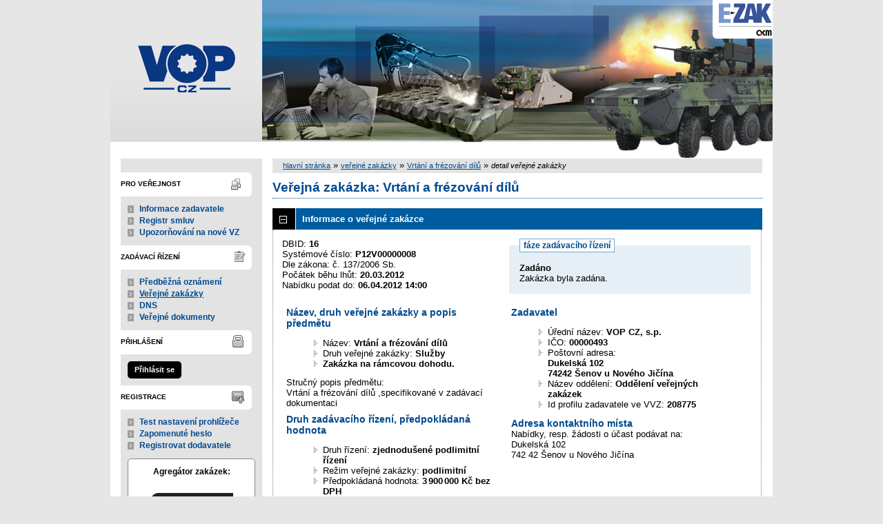

--- FILE ---
content_type: text/html; charset=UTF-8
request_url: https://verejnezakazky.vop.cz/contract_display_16.html
body_size: 9888
content:
<!DOCTYPE html>
<html lang="cs">
  <head>
    <meta charset="UTF-8">
    <meta http-equiv="X-UA-Compatible" content="IE=edge" />
    <meta name="robots" content="" />
    <meta name="keywords" content="" />
    <meta name="description" content="" />
    <meta name="author" content="QCM, s.r.o." />
    <title>Veřejné zakázky - E-ZAK VOP</title>

    <script type="text/javascript" src="https://verejnezakazky.vop.cz/js/libs/jquery/dist/jquery.min.js?5.8.8.0-1"></script>
    <script type="text/javascript" src="https://verejnezakazky.vop.cz/js/main.js?5.8.8.0-1"></script>
    <script type="text/javascript">
      mainStrings.ERR_DATA_LOAD_FAILED = 'Neplatná operace. Pokud se problém opakuje, prosíme, kontaktujte provozovatele systému s popisem postupu, při kterém k problému došlo. Děkujeme.';
      mainStrings.PERMISSION_DENIED = 'Na tuto akci nemáte dostatečná oprávnění.';
      mainStrings.ERR_PROLONG_SESSION_FAILED = 'Nepodařilo se prodloužit sezení, proveďte nějakou akci, jinak dojde k odhlášení!';
      mainStrings.INFO_END_OF_SESSION = '!!! Blíží se konec Vašeho sezení !!!';
      mainStrings.SELECT2_CLEAR = 'Smazat';
      mainStrings.SELECT2_CHOOSE = 'Vyberte';
      mainStrings.SELECT2_ALL_SELECT_TO_RESTRICT = 'Vše, pro omezení vyberte...';
      mainStrings.SHOW_CALENDAR = 'zobrazit kalendář';
      mainStrings.WAITING_SUBMIT_DEFAULT_TEXT = 'Probíhá přenos dat';
      mainStrings.WAITING_LOAD_DEFAULT_TEXT = 'Probíhá načítání dat';
      mainStrings.MAX_FILE_SIZE_EXCEEDED = 'Zvolený soubor překračuje maximální možnou velikost.';
      mainStrings.MAX_DMS_FILE_SIZE_EXCEEDED = 'Zvolený soubor překračuje maximální možnou velikost, kterou je možné odeslat do spisové služby';
      mainStrings.FILE_SIZE_IS_ZERO = 'Nelze připojit prázdný soubor. Prosím zkontrolujte obsah souboru a proveďte akci znovu s neprázdným souborem.';
      mainStrings.FILE_EXTENSION_NOT_ALLOWED = 'Soubor má nepřípustný formát. Nahrát lze pouze soubory s příponou ';
      mainStrings.DMS_FILE_VERSION_NOT_SENT = 'POZOR! Předchozí verze souboru nebyla odeslána do spisové služby.';
      mainStrings.SEARCH_QUERY_TOO_LONG = 'Vyhledávací dotaz je příliš dlouhý, omezte prosím počet nebo délku vyhledávacích kritérií.';
      mainStrings.DATE_INVALID_USE_CALENDAR = 'Neplatné datum, použijte kalendář.';
      mainStrings.SANCTION_LIST_ERROR = 'Vyhodnocení rizik subjektu je možné pouze pro české společnosti s vyplněným platným IČO.';
      mainStrings.TODAY = 'Dnes';
      mainStrings.FILTER = 'Filtr';
      mainStrings.FILTER_RESET = 'Reset filtrů';
      mainStrings.FILTER_UPDATE = 'Filtrovat';
      mainStrings.TOTAL_RECORDS_COUNT = 'Celkový počet záznamů';
      mainStrings.FILTERED_RECORDS_COUNT = 'Filtrovaný počet záznamů';
      mainStrings.CONFIRM = 'Použít';
      mainStrings.COPY = 'zkopírovat';
      mainStrings.YES = 'ano';
      mainStrings.NO = 'ne';
      mainStrings.COPIED_TO_CLIPBOARD = 'Zkopírováno do schránky';
      actualLanguage = 'cs';
      redirectBackRequestKey = 'redirectBack';
      isJsValidationEnabled = !!'1';
      REQUEST_URI_MAX_LENGTH = 2048;
      MESSAGE_TYPE_WARNING = 'warning';
      MESSAGE_TYPE_INFO = 'info';
      MESSAGE_TYPE_SUCCESS = 'success';
      MESSAGE_TYPE_ERROR = 'error';
      MESSAGE_TYPE_RECOMMEND = 'recommend';
      MESSAGE_TYPE_CONFIRM = 'confirm';
    </script>
    <script type="text/javascript" src='https://verejnezakazky.vop.cz/js/libs/jquery-titlealert/jquery.titlealert.min.js?5.8.8.0-1'></script>
    <script type="text/javascript" src='https://verejnezakazky.vop.cz/js/init.js?5.8.8.0-1'></script>


      <link href="https://verejnezakazky.vop.cz/theme/images/favicon.ico" rel="SHORTCUT ICON" />

      <link rel="stylesheet" href="https://verejnezakazky.vop.cz/theme/styles/main.css?5.8.8.0-1" type="text/css" media="screen, projection" />

          <link rel="stylesheet" href="https://verejnezakazky.vop.cz/theme/styles/print.css?5.8.8.0-1" type="text/css" media="print" />
    
    <link rel="stylesheet" href="https://verejnezakazky.vop.cz/js/libs/flatpickr/dist/flatpickr.css?5.8.8.0-1">
    <script src="https://verejnezakazky.vop.cz/js/libs/flatpickr/dist/flatpickr.js?5.8.8.0-1"></script>
    <script src="https://verejnezakazky.vop.cz/js/libs/flatpickr/dist/plugins/scrollPlugin.js?5.8.8.0-1"></script>
    <link rel="stylesheet" href="https://verejnezakazky.vop.cz/js/libs/shortcut-buttons-flatpickr/dist/themes/light.css?5.8.8.0-1">
    <script src="https://verejnezakazky.vop.cz/js/libs/shortcut-buttons-flatpickr/dist/shortcut-buttons-flatpickr.js?5.8.8.0-1"></script>
          <script src="https://verejnezakazky.vop.cz/js/libs/flatpickr/dist/l10n/cs.js?5.8.8.0-1"></script>
    
    
    <link href='https://verejnezakazky.vop.cz/js/libs/qtip2/dist/jquery.qtip.min.css?5.8.8.0-1' rel='stylesheet' />
    <script type="text/javascript" src='https://verejnezakazky.vop.cz/js/libs/qtip2/dist/jquery.qtip.min.js?5.8.8.0-1'></script>

    <link href='https://verejnezakazky.vop.cz/js/libs/select2/dist/css/select2.min.css?5.8.8.0-1' rel='stylesheet' />
    <script type="text/javascript" src='https://verejnezakazky.vop.cz/js/libs/select2/dist/js/select2.min.js?5.8.8.0-1'></script>
    <script type="text/javascript" src='https://verejnezakazky.vop.cz/js/libs/select2/dist/js/i18n/cs.js?5.8.8.0-1'></script>

    
    <script type="text/javascript" src="https://verejnezakazky.vop.cz/js/libs/parsleyjs/dist/parsley.min.js?5.8.8.0-1"></script>
    <script type="text/javascript" src="https://verejnezakazky.vop.cz/js/libs/parsleyjs/dist/i18n/cs.js?5.8.8.0-1"></script>
    <script type="text/javascript" src="https://verejnezakazky.vop.cz/js/parsleyExtras.js?5.8.8.0-1"></script>

    
    <link rel="stylesheet" href="https://verejnezakazky.vop.cz/js/tablesorter/tablesorter.theme.notheme.css?5.8.8.0-1" type="text/css" media="screen, projection" />
    <script type="text/javascript" src="https://verejnezakazky.vop.cz/js/libs/tablesorter/dist/js/jquery.tablesorter.min.js?5.8.8.0-1"></script>
    <script type="text/javascript" src="https://verejnezakazky.vop.cz/js/libs/tablesorter/dist/js/widgets/widget-filter.min.js?5.8.8.0-1"></script>
    <script type="text/javascript" src="https://verejnezakazky.vop.cz/js/libs/tablesorter/dist/js/widgets/widget-stickyHeaders.min.js?5.8.8.0-1"></script>
    <script type="text/javascript" src="https://verejnezakazky.vop.cz/js/tablesorter/jquery.alphanumericsort.js?5.8.8.0-1"></script>

    <script type="text/javascript">
                        initQTips();
      initFlatpickrs('cs');
      initParsley();
      initAjaxSubmit();
      initSelects2('cs');
      initFormWaitings();
      initFormRedirectBack('/contract_display_16.html');
      initAutofocusedInputs();
      initBlockCopyButtons();
      tablesorter.customizeOnLoad();
      initResizableStickyTables();
    
        </script>

    
  </head>

  <body id="dus">
  <div id="page">
    <div id="head">
      <p class="hidden">
        <a href="#cnt" title="Přejít na obsah [klávesová zkratka Alt+S]" accesskey="s">obsah</a> |
        <a href="#foot" title="Přejít na zápatí">zápatí</a>
      </p>

      <a id="nav" title="Navigace"></a>
      <div id="head-title">
        <h1><a href="/" title="VOP CZ, s.p." tabindex="1"><span id="erb" >VOP CZ, s.p.</span></a></h1>
        <a href="https://www.ezak.cz" class="ezak_logo" title="E-ZAK verze 5"><span class="hidden">www.ezak.cz</span></a>
      </div>

      
    </div>

    <div id="body">

        <div id="menu-left">

            <div id="pro-verejnost" class="hmenu">Pro veřejnost</div>
  <ul class="menu">
          <li >
        <a href="publication_index.html" title="nástěnka - informace zadavatele"
                >Informace zadavatele</a>
      </li>
          <li >
        <a href="agreement_index.html" title="přehled smluv"
                  onclick="setWaiting(true);"
                >Registr smluv</a>
      </li>
          <li >
        <a href="registrace_warning.html" title="upozorňování na nové VZ e-mailem"
                >Upozorňování na nové VZ</a>
      </li>
      </ul>
            <div id="zadavaci-rizeni" class="hmenu">Zadávací řízení</div>
  <ul class="menu">
          <li >
        <a href="advice_index.html" title="přehled předběžných oznámení"
                  onclick="setWaiting(true);"
                >Předběžná oznámení</a>
      </li>
          <li class="active">
        <a href="contract_index.html" title="přehled veřejných zakázek"
                  onclick="setWaiting(true);"
                >Veřejné zakázky</a>
      </li>
          <li >
        <a href="dns_index.html" title="přehled dynamických nákupních systémů"
                  onclick="setWaiting(true);"
                >DNS</a>
      </li>
          <li >
        <a href="document_public.html" title="veřejné dokumenty"
                >Veřejné dokumenty</a>
      </li>
      </ul>
                                                  
  <div id="prihlaseni" class="hmenu">Přihlášení</div>
  <div class="form">
    <a class="nowrap" onclick="return modalWindowSmallProcessDataAndShow('auth_logindialog.html?redirect=%2Fcontract_display_16.html');" id="login-submit">Přihlásit se</a>
  </div>
  <div class="cleaner"></div>

            <div id="registrace" class="hmenu">Registrace</div>
  <ul class="menu-1">
    <li >
      <a title="test nastavení prohlížeče" href="test_index.html">Test nastavení prohlížeče</a>
    </li>
    <li >
      <a title="zapomenuté heslo" href="registrace_forgotpasswd.html">Zapomenuté heslo</a>
    </li>
    <li >
      <a title="registrace dodavatele" href="registrace.html">Registrovat dodavatele</a>
    </li>
  </ul>
              
    
    
    
          <div class="fencdd">

        <div class="fen-banner">Agregátor zakázek:</div> <br />

        <a href="https://www.fen.cz" class="nodecoration" target="_blank" title="[v novém okně] FEN">
          <div id="fen-logo">FEN</div>
        </a>

        <a href="https://www.fen.cz" class="nodecoration" target="_blank" title="[v novém okně] FEN CDD">
          <div id="cdd-logo">FEN CDD</div>
        </a>
      </div>
    
  </div>

  <script type="text/javascript">

    var menuFunctions = {
      setUnreadMessagesCounts: function () {
        $.ajax({
          type: "POST",
          url: "message_unreadCounts.html",
          dataType: "json",
          async: true,
          success: function (response) {
            menuFunctions.setUnreadMessagesData(response);
          },
          error: function () {
            menuFunctions.setUnreadMessagesData({});
          }
        });
      },
      setUnreadMessagesData: function (data) {
        var messagesCountElem = $("#messagesIncomingCount");
        var cMessagesCountElem = $("#cmessagesIncomingCount");
        if (jQuery.isEmptyObject(data) || typeof data.messages == "undefined" || data.messages == 0) {
          messagesCountElem.html(null);
        } else {
          messagesCountElem.html("(" + data.messages + ")");
        }
        if (jQuery.isEmptyObject(data) || typeof data.cmessages == "undefined" || data.cmessages == 0) {
          cMessagesCountElem.html(null);
        } else {
          cMessagesCountElem.html("(" + data.cmessages + ")");
        }
      }
    };

    
  </script>

      <p class="hidden">
        <a href="#nav" title="Přejít na navigaci">navigace</a> |
        <a href="#foot" title="Přejít na zápatí">zápatí</a>
      </p>

      <a id="cnt" title="Obsah"></a>
      <div id="content-first">

                  <div class="breadcrumb">
            <a href="/">hlavní stránka</a> &#187;
                                                            <a href="contract_index.html">veřejné zakázky</a> &#187;
                                                                                          <a href="contract_display_16.html">Vrtání a frézování dílů</a> &#187;
                                                                        <i>detail veřejné zakázky</i>
                                    </div>
        
        
        
                                
        
        
        
        <div class="modalWindow noprint" id="modalWindow_logout_alert">
  <div class="page_shade"></div>
  <div class="dialog">
    <div class="dialog_window" id="dialog_window_logout_alert">
      <div class="dialog_handle">
        <div class="dialog_title" id="div_title_logout_alert">Bezpečnostní upozornění</div>
        <div class="dialog_close" title="Zavřít" onclick="modalWindows.hide('modalWindow_logout_alert');">x</div>
      </div>
      <div class="dialog_body" id="div_head_logout_alert">
        <h4 class="center">Blíží se konec Vašeho sezení. Pokud neprovedete v následující minutě žádnou akci, budete automaticky odhlášen(a).</h4><br /><br />
        <input type="submit" class="submit" name="prolong" title="prodloužit sezení" value="prodloužit sezení" onclick="prolongSession('7d0f5265f22c24cc21e55966cc9d7a7d');"/>
      </div>
    </div>
  </div>
</div>


        <div class="modalWindow noprint" id="modalWindowAlertOrConfirm">
  <div class="page_shade"></div>
  <div class="dialog">
    <div class="dialog_window">
      <div class="dialog_handle">
        <div class="dialog_title" id="modalWindowAlertOrConfirm_title"></div>
        <div class="dialog_close" qtip qtip-text="Zavřít (Esc)" onclick="return modalWindows.alertOrConfirmHide();">x</div>
      </div>
      <div class="dialog_body" id="modalWindowAlertOrConfirm_head" onchange="modalWindows.alertOrConfirmResizeByContent();"></div>
    </div>
  </div>
</div>



<script type="text/javascript">

  alertModalProcess = function (message, type, customTitle) {
    var modalContent = $('  <div>\n    <div class=\"modalAlertOrConfirmTitle\"><\/div>\n    <fieldset>\n      <div id=\"modalAlertContent\"><\/div>\n      <div class=\"cleaner\"><\/div>\n      <div class=\"center\">\n        <a onclick=\"return modalWindows.alertOrConfirmHide();\" class=\"button-create\">OK<\/a>\n      <\/div>\n    <\/fieldset>\n  <\/div>\n');
    switch (type) {
      case MESSAGE_TYPE_INFO:
        modalContent.find('fieldset').addClass('info_msg');
        modalContent.find('.modalAlertOrConfirmTitle').html('Info');
        break;
      case MESSAGE_TYPE_ERROR:
        modalContent.find('fieldset').addClass('err_msg');
        modalContent.find('.modalAlertOrConfirmTitle').html('Chyba');
        break;
      case MESSAGE_TYPE_SUCCESS:
        modalContent.find('fieldset').addClass('succ_msg');
        modalContent.find('.modalAlertOrConfirmTitle').html('Info');
        break;
      case MESSAGE_TYPE_RECOMMEND:
        modalContent.find('fieldset').addClass('recommend_msg');
        modalContent.find('.modalAlertOrConfirmTitle').html('Doporučení');
        break;
      default:
        modalContent.find('fieldset').addClass('warn_msg');
        modalContent.find('.modalAlertOrConfirmTitle').html('Upozornění');
        break;
    }
    if (message.indexOf('modalAlertOrConfirmTitle') >= 0) { // obsahuje html s class pro title
      var titleElement = $(message).find('.modalAlertOrConfirmTitle').first();
      modalContent.find('.modalAlertOrConfirmTitle').text(titleElement.html());
    }
    if (typeof customTitle != 'undefined' && customTitle != null) {
      modalContent.find('.modalAlertOrConfirmTitle').text(customTitle);
    }
    modalContent.find("#modalAlertContent").html(message);
    modalWindows.alertOrConfirmSetContent(modalContent);
    return modalWindows.alertOrConfirmShow('modalWindow_smallest');
  }

  confirmModalProcess = function (message, confirmUrlRedirectOrCallbackFnc, customTitle, confirmButtonName, cancelButtonName, type) {
    var modalContent = $('  <div>\n    <div class=\"modalAlertOrConfirmTitle\"><\/div>\n    <fieldset>\n      <div id=\"modalConfirmContent\"><\/div>\n      <div class=\"cleaner\"><\/div>\n      <div>\n        <a href=\"\" id=\"modalConfirmButton\" onclick=\"setWaiting(true); modalWindows.alertOrConfirmHide();\" class=\"button-create\">OK<\/a>\n        <a id=\"modalCancelButton\" onclick=\"return modalWindows.alertOrConfirmHide();\" class=\"button-create\">zpět<\/a>\n      <\/div>\n    <\/fieldset>\n  <\/div>\n');
    switch (type) {
      case MESSAGE_TYPE_WARNING:
        modalContent.find('fieldset').addClass('warn_msg');
        modalContent.find('.modalAlertOrConfirmTitle').html('Upozornění');
        break;
      case MESSAGE_TYPE_ERROR:
        modalContent.find('fieldset').addClass('err_msg');
        modalContent.find('.modalAlertOrConfirmTitle').html('Chyba');
        break;
      case MESSAGE_TYPE_SUCCESS:
        modalContent.find('fieldset').addClass('succ_msg');
        modalContent.find('.modalAlertOrConfirmTitle').html('Info');
        break;
      case MESSAGE_TYPE_RECOMMEND:
        modalContent.find('fieldset').addClass('recommend_msg');
        modalContent.find('.modalAlertOrConfirmTitle').html('Doporučení');
        break;
      case MESSAGE_TYPE_INFO:
        modalContent.find('fieldset').addClass('info_msg');
        modalContent.find('.modalAlertOrConfirmTitle').html('Info');
        break;
      case MESSAGE_TYPE_CONFIRM:
      default:
        modalContent.find('fieldset').addClass('confirm_msg');
        modalContent.find('.modalAlertOrConfirmTitle').html('Potvrzení');
        break;
    }

    if (typeof confirmUrlRedirectOrCallbackFnc == 'function') {
        modalContent.find('#modalConfirmButton').on('click', function () {
        confirmUrlRedirectOrCallbackFnc();
        return false;
      });
    } else {
      modalContent.find('#modalConfirmButton').prop('href', confirmUrlRedirectOrCallbackFnc);
    }
    if (typeof confirmButtonName != 'undefined' && confirmButtonName != null) {
      modalContent.find('#modalConfirmButton').text(confirmButtonName);
    }
    if (typeof cancelButtonName != 'undefined' && cancelButtonName != null) {
      modalContent.find('#modalCancelButton').text(cancelButtonName);
    }
    if (message.indexOf('modalAlertOrConfirmTitle') >= 0) { // obsahuje html s class title
      var titleElement = $(message).find('.modalAlertOrConfirmTitle').first();
      modalContent.find('.modalAlertOrConfirmTitle').text(titleElement.html());
    }
    if (typeof customTitle != 'undefined' && customTitle != null) {
      modalContent.find('.modalAlertOrConfirmTitle').text(customTitle);
    }
    modalContent.find("#modalConfirmContent").html(message);
    modalWindows.alertOrConfirmSetContent(modalContent);
    return modalWindows.alertOrConfirmShow('modalWindow_small');
  }
</script>

        <div class="modalWindow noprint" id="modalWindow">
  <div class="page_shade"></div>
  <div class="dialog">
    <div class="dialog_window">
      <div class="dialog_handle">
        <div class="dialog_title" id="modalWindow_title"></div>
        <div class="dialog_close" id="dialog_close_button" qtip qtip-text="Zavřít (Esc)" onclick="return modalWindowHide();">x</div>
      </div>
      <div class="dialog_body" id="modalWindow_head" onchange="modalWindows.resizeByContent();"></div>
    </div>
  </div>
</div>
<div class="modalWindow noprint" id="modalWindowFloating">
  <div class="dialog_window">
    <div class="dialog_handle">
      <div class="dialog_title" id="modalWindowFloating_title"></div>
      <div class="dialog_close" id="dialog_close_button" qtip qtip-text="Zavřít" onclick="return modalWindows.floatingHide();">x</div>
    </div>
    <div class="dialog_body" id="modalWindowFloating_head" onchange="modalWindows.floatingResizeByContent();"></div>
  </div>
</div>


<script type="text/javascript">

  floatingModalProcess = function (message, type, allowClose, customTitle) {
    var modalContent = $('  <div>\n    <div class=\"floatingTitle\"><\/div>\n    <fieldset>\n      <div id=\"floatingContent\"><\/div>\n      <div class=\"cleaner\"><\/div>\n    <\/fieldset>\n  <\/div>\n');
    switch (type) {
      case MESSAGE_TYPE_INFO:
        modalContent.find('fieldset').addClass('info_msg');
        modalContent.find('.floatingTitle').html('Info');
        break;
      case MESSAGE_TYPE_ERROR:
        modalContent.find('fieldset').addClass('err_msg');
        modalContent.find('.floatingTitle').html('Chyba');
        break;
      case MESSAGE_TYPE_SUCCESS:
        modalContent.find('fieldset').addClass('succ_msg');
        modalContent.find('.floatingTitle').html('Info');
        break;
      case MESSAGE_TYPE_RECOMMEND:
        modalContent.find('fieldset').addClass('recommend_msg');
        modalContent.find('.floatingTitle').html('Doporučení');
        break;
      default:
        modalContent.find('fieldset').addClass('warn_msg');
        modalContent.find('.floatingTitle').html('Upozornění');
        break;
    }
    if (message.indexOf('floatingTitle') >= 0) { // obsahuje html s class pro title
      var titleElement = $(message).find('.floatingTitle').first();
      modalContent.find('.floatingTitle').text(titleElement.html());
    }
    if (typeof customTitle != 'undefined' && customTitle != null) {
      modalContent.find('.floatingTitle').text(customTitle);
    }
    modalContent.find("#floatingContent").html(message);
    modalWindows.floatingSetContent(modalContent);
    return modalWindows.floatingShow(allowClose);
  }
</script>



        <div id="centerBlock"><div class="contract">






  
  <h2 class="left">
                        Veřejná zakázka:
      
      Vrtání a frézování dílů
      </h2>

      
    


  
    <h3 class="block cleaner " id="head_info">
    <a id="a_info"
       class="revealed"
       href="?close=info"
       onclick="handleBlock('info'); return false;">
      Informace o veřejné zakázce
    </a>
  </h3>
  <div class="block"
       id="body_info"
       style="display: block">

          
  
      <fieldset id="contract-status">
  <legend>
          fáze zadávacího řízení
      </legend>
  <b>
    Zadáno
              </b>
  <br />
  Zakázka byla zadána.<br />

        </fieldset>
DBID: <b>16</b><br />
Systémové číslo: <b>P12V00000008</b><br />    Dle zákona: č. 137/2006 Sb.<br />
  
    

      Počátek běhu lhůt:
    <b>
      20.03.2012
    </b><br />
      Nabídku podat do:
    <b>06.04.2012 14:00</b>
    <br />

<br />
<div class="cleaner"></div>

  <div class="half">
  <h4>
          Název, druh veřejné zakázky a popis předmětu
      </h4>
  <ul>
    <li>Název: <b>Vrtání a frézování dílů </b> </li>
          <li>Druh veřejné zakázky: <b>Služby</b></li>
                  <li> <b>Zakázka na rámcovou dohodu.</b></li>
      </ul>

      <p>Stručný popis předmětu:<br />Vrtání a frézování dílů ,specifikované v zadávací dokumentaci</p>
  
  <h4>
        Druh zadávacího řízení, předpokládaná hodnota
  </h4>
<ul>
  <li>
          Druh řízení:
        <b>
              zjednodušené podlimitní řízení
                  </b>

      </li>
      <li>
              Režim veřejné zakázky:
            <b>
        podlimitní
              </b>
    </li>
        <li>Předpokládaná hodnota:
      <b>
                  3 900 000 Kč bez DPH
              </b>
        </li>
    </ul>
  </div>

<div class="half">
  <h4>Zadavatel</h4>
  <ul>
    <li>Úřední název: <b>VOP CZ, s.p.</b></li>
    <li>IČO: <b>00000493</b></li>
    <li>Poštovní adresa:<br /><b>Dukelská 102<br />
74242 Šenov u Nového Jičína</b></li>
          <li>
                  Název oddělení:
          <b>Oddělení veřejných zakázek</b>
              </li>
            <li>Id profilu zadavatele ve VVZ: <b>208775</b></li>
      </ul>

  <h4>Adresa kontaktního místa</h4>
      <p>
              Nabídky, resp. žádosti o účast podávat na:
            <br />
      Dukelská 102<br />
742 42 Šenov u Nového Jičína
    </p>
      </div>
    <div class="cleaner"></div>



    
  </div>
  <h3 class="block cleaner " id="head_subject_items">
    <a id="a_subject_items"
       class=""
       href="?open=subject_items"
       onclick="handleBlock('subject_items'); return false;">
      Položky předmětu (CPV)
    </a>
  </h3>
  <div class="block"
       id="body_subject_items"
       style="display: none">

          


<div class="cleaner"></div>

<div class="list">
      <span>Žádné záznamy k zobrazení.</span>
  </div>

    
  </div>
  <h3 class="block cleaner " id="head_doc_zad">
    <a id="a_doc_zad"
       class=""
       href="?open=doc_zad"
       onclick="handleBlock('doc_zad'); return false;">
      Zadávací dokumentace
    </a>
  </h3>
  <div class="block"
       id="body_doc_zad"
       style="display: none">

          
<div class="cleaner"></div>




<div class="cleaner"></div>

<p>Kvalifikační dokumentace není poskytována (resp. je součástí zadávací dokumentace).</p>



  


<p>Zadávací dokumentace je poskytována elektronicky bez omezení.</p>


  <h4 class="cleaner">Zadávací dokumentace - soubory ke stažení</h4>
  <div class="list">
  <table>
                                                                    
        
                  <tr>
                    <th class="width_20p">Název</th>
          <th>Popis</th>
          <th class="width_20p">Jméno souboru</th>
          <th class="width_10p">Velikost</th>
                        </tr>
      
      
      <tr class="o">
                <td>
          <a href="document_download_64.html"
             title="detail dokumentu - Zadávací dokumentace">Zadávací dokumentace</a>
        </td>
        <td>
          
        </td>
        <td>
                                    <img src="https://verejnezakazky.vop.cz/theme/images/icons/mime/word.png"
                   alt="Dokument MS Word" title="Dokument MS Word"
              />&nbsp;<a href="document_64/3b55147107fc9383234c4587c8c2dc83-015_zd_vrtani-a-frezovani-dilu-doc"
                         title="stáhnout dokument - 015_ZD_Vrtání a frézování dílů.doc">015_ZD_Vrtání a frézování
dílů.doc
              </a>
            
                              </td>
        <td class="nowrap">
          178,00 KiB
        </td>
                      </tr>
          
      
      <tr class="e">
                <td>
          <a href="document_download_65.html"
             title="detail dokumentu - Krycí list">Krycí list</a>
        </td>
        <td>
          
        </td>
        <td>
                                    <img src="https://verejnezakazky.vop.cz/theme/images/icons/mime/word.png"
                   alt="Dokument MS Word" title="Dokument MS Word"
              />&nbsp;<a href="document_65/9867e852076d457b1a92021bb8a0c5a9-015_priloha-c-1_zd_kryci-list-doc"
                         title="stáhnout dokument - 015_Příloha č. 1_ZD_Krycí list.doc">015_Příloha č. 1_ZD_Krycí
list.doc
              </a>
            
                              </td>
        <td class="nowrap">
          54,00 KiB
        </td>
                      </tr>
          
      
      <tr class="o">
                <td>
          <a href="document_download_66.html"
             title="detail dokumentu - Výzva">Výzva</a>
        </td>
        <td>
          
        </td>
        <td>
                                    <img src="https://verejnezakazky.vop.cz/theme/images/icons/mime/word.png"
                   alt="Dokument MS Word" title="Dokument MS Word"
              />&nbsp;<a href="document_66/028967eafddafe3f21de78050091da0e-015_vyzva-k-podani-nabidky-doc"
                         title="stáhnout dokument - 015_Výzva k podání nabídky.doc">015_Výzva k podání nabídky.doc
              </a>
            
                              </td>
        <td class="nowrap">
          65,50 KiB
        </td>
                      </tr>
          
      
      <tr class="e">
                <td>
          <a href="document_download_67.html"
             title="detail dokumentu - Rámcová smlouva o dílo">Rámcová smlouva o dílo</a>
        </td>
        <td>
          
        </td>
        <td>
                                    <img src="https://verejnezakazky.vop.cz/theme/images/icons/mime/word.png"
                   alt="Dokument MS Word" title="Dokument MS Word"
              />&nbsp;<a href="document_67/d6061c3caa0fc14f4e2a3b5f2bfd1737-015_zd_pr1_rsod-docx"
                         title="stáhnout dokument - 015_ZD_Př1_RSoD.docx">015_ZD_Př1_RSoD.docx
              </a>
            
                              </td>
        <td class="nowrap">
          36,03 KiB
        </td>
                      </tr>
          
      
      <tr class="o">
                <td>
          <a href="document_download_68.html"
             title="detail dokumentu - Seznam položek">Seznam položek</a>
        </td>
        <td>
          
        </td>
        <td>
                                    <img src="https://verejnezakazky.vop.cz/theme/images/icons/mime/excel.png"
                   alt="Dokument MS Excel" title="Dokument MS Excel"
              />&nbsp;<a href="document_68/a5f01a7a9792642a6de8762a12cd038a-015_pr-c-1_seznam-polozek-vrtani-a-frezovani-ramen-2012-xls"
                         title="stáhnout dokument - 015_Př č. 1_Seznam položek -vrtání a frézování ramen 2012.xls">015_Př č. 1_Seznam položek
-vrtání a frézování ramen
2012.xls
              </a>
            
                              </td>
        <td class="nowrap">
          2,05 MiB
        </td>
                      </tr>
          
      
      <tr class="e">
                <td>
          <a href="document_download_69.html"
             title="detail dokumentu - Čestné prohlášení">Čestné prohlášení</a>
        </td>
        <td>
          
        </td>
        <td>
                                    <img src="https://verejnezakazky.vop.cz/theme/images/icons/mime/word.png"
                   alt="Dokument MS Word" title="Dokument MS Word"
              />&nbsp;<a href="document_69/3076d00aaf8f06b9322860afc98ff32e-cp-podlimit-vzor-doc"
                         title="stáhnout dokument - ČP podlimit-vzor.doc">ČP podlimit-vzor.doc
              </a>
            
                              </td>
        <td class="nowrap">
          45,00 KiB
        </td>
                      </tr>
      </table>
</div>



  <h4>Zadávací dokumentace - výzva</h4>
  <div class="list">
    <table>
  <thead>
    <tr>
      <th>Datum</th>
      <th>Druh zprávy</th>
      <th>Odesílatel</th>
      <th>Předmět</th>
            <th colspan="2" qtip qtip-text="odpovědi" class="info_bubble width_25">o.</th>    </tr>
  </thead>
  <tbody>
          <tr class="o">
        <td qtip qtip-text="přečtená zpráva">
          19.03.2012 07:55
        </td>
        <td>
          výzva
                  </td>
                <td  qtip qtip-text="VOP CZ, s.p.">
                                    Jitka Babišová
                                          </td>
                <td>
                      <a href="contract_display_inbox_24.html">
              Výzva            </a>
                  </td>
                                    <td >
                          &nbsp;
                      </td>
                    <td >
            &nbsp;          </td>
              </tr>
      </tbody>
</table>
  </div>


    
  </div>
  <h3 class="block cleaner " id="head_dd">
    <a id="a_dd"
       class=""
       href="?open=dd"
       onclick="handleBlock('dd'); return false;">
      Vysvětlení, doplnění, změny zadávací dokumentace
    </a>
  </h3>
  <div class="block"
       id="body_dd"
       style="display: none">

          


<div class="cleaner"></div>

  <div class="list">
    <table>
  <thead>
    <tr>
      <th>Datum</th>
      <th>Druh zprávy</th>
      <th>Odesílatel</th>
      <th>Předmět</th>
            <th colspan="2" qtip qtip-text="odpovědi" class="info_bubble width_25">o.</th>    </tr>
  </thead>
  <tbody>
          <tr class="o">
        <td qtip qtip-text="přečtená zpráva">
          06.04.2012 13:58
        </td>
        <td>
          vysvětlení, doplnění, změna dokumentace
                  </td>
                <td  qtip qtip-text="VOP CZ, s.p.">
                                    Jitka Babišová
                                          </td>
                <td>
                      <a href="contract_display_inbox_109.html">
              Dodatečné informace č. 2            </a>
                  </td>
                                    <td >
                          &nbsp;
                      </td>
                    <td >
            &nbsp;          </td>
              </tr>
          <tr class="e">
        <td qtip qtip-text="přečtená zpráva">
          05.04.2012 15:05
        </td>
        <td>
          vysvětlení, doplnění, změna dokumentace
                  </td>
                <td  qtip qtip-text="VOP CZ, s.p.">
                                    Jitka Babišová
                                          </td>
                <td>
                      <a href="contract_display_inbox_107.html">
              Dodatečná informace č. 1            </a>
                  </td>
                                    <td >
                          &nbsp;
                      </td>
                    <td >
            &nbsp;          </td>
              </tr>
      </tbody>
</table>
  </div>



    
  </div>
  <h3 class="block cleaner " id="head_offer_eval">
    <a id="a_offer_eval"
       class=""
       href="?open=offer_eval"
       onclick="handleBlock('offer_eval'); return false;">
      Hodnocení nabídek
    </a>
  </h3>
  <div class="block"
       id="body_offer_eval"
       style="display: none">

          <div id="evaluation">
  <div>
    

    <div class="cleaner"></div>

    <h4>Základní hodnotící kritérium</h4>
    <ul>
              <li>nejnižší nabídková cena (Kč bez DPH) </li>
                </ul>
  </div>
  <br class="cleaner" />

    
  
        
      
    
        
  </div>

    
  </div>
  <h3 class="block cleaner " id="head_doc_pub">
    <a id="a_doc_pub"
       class=""
       href="?open=doc_pub"
       onclick="handleBlock('doc_pub'); return false;">
      Veřejné dokumenty
    </a>
  </h3>
  <div class="block"
       id="body_doc_pub"
       style="display: none">

          
<div class="cleaner"></div>




<div class="cleaner">&nbsp;</div>

  <h4>Přehled veřejných dokumentů</h4>
  <div class="list">
  <table>
                            
        
                  <tr>
                    <th class="width_20p">Název</th>
          <th>Popis</th>
          <th class="width_20p">Jméno souboru</th>
          <th class="width_10p">Velikost</th>
                        </tr>
      
      
      <tr class="o">
                <td>
          <a href="document_download_258.html"
             title="detail dokumentu - Rámcová smlouva o dílo">Rámcová smlouva o dílo</a>
        </td>
        <td>
          Uzavřená rámcová smlouva o dílo k předmětné veřejné zakázce
        </td>
        <td>
                                    <img src="https://verejnezakazky.vop.cz/theme/images/icons/mime/acrobat.png"
                   alt="Dokument PDF" title="Dokument PDF"
              />&nbsp;<a href="document_258/8923580cb4aa15b7d9b5d45c6863a743-ramcova-smlouva-o-dilo-vrtani-a-frezovani-pdf"
                         title="stáhnout dokument - Rámcová  smlouva o dílo vrtání a frézování .pdf">Rámcová  smlouva o dílo vrtání
a frézování .pdf
              </a>
            
                              </td>
        <td class="nowrap">
          3,33 MiB
        </td>
                      </tr>
          
      
      <tr class="e">
                <td>
          <a href="document_download_1117.html"
             title="detail dokumentu - Plnění smlouvy § 147 a ">Plnění smlouvy § 147 a </a>
        </td>
        <td>
          Plnění smlouvy § 147 a)- výše vskutečně uhrazené ceny
        </td>
        <td>
                                    <img src="https://verejnezakazky.vop.cz/theme/images/icons/mime/word.png"
                   alt="Dokument MS Word" title="Dokument MS Word"
              />&nbsp;<a href="document_1117/0a66cb67107c0c0030cadf378de56261-015_plneni-smlouvy-147-a-vyse-skutecne-uhrazene-ceny-docx"
                         title="stáhnout dokument - 015_Plnění smlouvy § 147 a)- výše skutečně uhrazené ceny.docx">015_Plnění smlouvy § 147 a)-
výše skutečně uhrazené
ceny.docx
              </a>
            
                              </td>
        <td class="nowrap">
          13,20 KiB
        </td>
                      </tr>
      </table>
</div>



    
  </div>
  <h3 class="block cleaner " id="head_forms">
    <a id="a_forms"
       class=""
       href="?open=forms"
       onclick="handleBlock('forms'); return false;">
      Formuláře
    </a>
  </h3>
  <div class="block"
       id="body_forms"
       style="display: none">

          <div class="list">
  Žádné formuláře k zobrazení.
</div>

<script type="text/javascript">

  var formTable = {
    confirmDelete: function (message, confirmUrl) {
      return confirmModal(message, confirmUrl, 'Potvrzení smazání formuláře', 'smazat');
    },
    confirmStorno: function (message, confirmUrl) {
      return confirmModal(message, confirmUrl, 'Storno formuláře', 'stornovat formulář');
    },
    confirmPublish: function (message, confirmUrl) {
      return confirmModal(message, confirmUrl, 'Publikování formuláře', 'publikovat');
    }
  };

</script>


    
  </div>
  <h3 class="block cleaner " id="head_urls">
    <a id="a_urls"
       class=""
       href="?open=urls"
       onclick="handleBlock('urls'); return false;">
      URL odkazy
    </a>
  </h3>
  <div class="block"
       id="body_urls"
       style="display: none">

          <div class="list cleaner">
      <table class="width_full">
            <tr>
        <th>Název URL odkazu</th>
        <th>URL adresa</th>
              </tr>
              <tr class="o">
          <td>URL této VZ v E-ZAK</td>
          <td><a href="https://verejnezakazky.vop.cz/vz00000016">https://verejnezakazky.vop.cz/vz00000016</a></td>
                  </tr>
          </table>
    
  

<input type="hidden" id="pagerCurrentPage" value="" />

<script type="text/javascript">

  /**
   * Vrátí aktuální pozici pageru i ve chvíli kliknutí na něj
   * @returns {int}
   */
  function getPagerPage() {
    return pager.getCurrentPage();
  }

  $(function () {
    if ($('.pager').find('.big').length === 1) { // nastaveni hodnoty dle aktivni stranky
      $("#pagerCurrentPage").val($('.pager').find('.big').html());
    }
    $('.pager a').on('click', function () { // kliknuti na pager, pretizeni pokud je nastaveno
      $("#pagerCurrentPage").val(pager.getPageFromUrl(this));
            return true;
    });
  });

  var pager = {

  /**
   * @returns {int}
   */
    getCurrentPage: function() {
      return $("#pagerCurrentPage").val();
    },

    /**
     * @param {Object} aElement
     * @returns {Number|parse.params.page}
     */
    getPageFromUrl: function(aElement) {
      var parse = parseURL($(aElement).attr('href'));
      var page = parse.params.page;
      if (!isNaN(page)) {
        return page;
      }
      return 1;
    }
  };

</script>
  </div>

    
  </div>
  <h3 class="block cleaner " id="head_performance">
    <a id="a_performance"
       class=""
       href="?open=performance"
       onclick="handleBlock('performance'); return false;">
      Plnění smlouvy na základě veřejné zakázky
    </a>
  </h3>
  <div class="block"
       id="body_performance"
       style="display: none">

          


<div class="cleaner"></div>

  <h4>Seznam účastníků</h4>
      <div class="list">
    <table>
            <tr>
                  <th>Název</th>
          <th>IČO</th>
          <th>Země sídla/podnikání/bydliště</th>
                          <th>Nabídková cena<br />v Kč bez DPH</th>
                          <th>Nabídková cena<br />v Kč vč. DPH</th>
                              </tr>
              <tr class="o">
                      <td>
                            HOPAX s.r.o.
                                        </td>
            <td>
              60779713
            </td>
            <td>
              Česká republika
            </td>
          
                      <td class="right">
                              neuvedeno
                          </td>
                                <td class="right">
                              13&nbsp;241&nbsp;520,00
                          </td>
                                      </tr>
              <tr class="e">
                      <td>
                            Solarprik,s.r.o.
                                        </td>
            <td>
              28595424
            </td>
            <td>
              Česká republika
            </td>
          
                      <td class="right">
                              neuvedeno
                          </td>
                                <td class="right">
                              4&nbsp;498&nbsp;200,00
                          </td>
                                      </tr>
          </table>
    </div>
  
  


<div class="cleaner"></div>

<h4>Vybraný dodavatel</h4>
  <br />
  <p>
    Datum uzavření smlouvy: <b>10.05.2012</b>
  </p>
            <div class="list">
      <br />
    <b>Výsledkem je uzavření rámcové dohody.</b>
    <table>
    <tr>
      <th>Název</th>
      <th>IČO</th>
      <th>Země sídla/podnikání/bydliště</th>
              <th>Smluvní cena<br />v Kč bez DPH</th>
                    <th>Smluvní cena<br />v Kč vč. DPH</th>
                      </tr>
          <tr class="o">
        <td>
                    Solarprik,s.r.o.
                            </td>
        <td>28595424</td>
        <td>Česká republika</td>
                  <td class="right">
                          4&nbsp;498&nbsp;200,00
                      </td>
                          <td class="right">
                          5&nbsp;397&nbsp;840,00
                      </td>
                              </tr>
      </table>

          </div>


<br />
  


<div class="cleaner"></div>

    
  <h4>Skutečně uhrazená cena</h4>
  Stav: <b>Probíhá plnění smlouvy</b>
          <br />
    Žádný záznam.
  

    
  </div>

<script type="text/javascript">

  var handleBlock = function (name) {
    var requestUrl = 'index.php?' + 'm=contract&a=display&id=16';

    var action = '';
    if ($('#body_' + name).css('display') === 'none') {
      $('#body_' + name).show();
      action = 'open';
    } else {
      $('#body_' + name).hide();
      action = 'close';
    }

    requestUrl = requestUrl + '&blocks=1&' + action + '=' + name;

    if ($('#body_' + name).hasClass('load-data')) {
      requestUrl = requestUrl + '&loadBlockData=' + name;

      var isError = false;

      $.ajax({
        type: 'get',
        url: requestUrl,
        success: function (response) {
          try {
            var jsonResponse = JSON.parse(response);
            $('#body_' + name).html(jsonResponse.content);

                                    initSelects2('cs');
            initFormWaitings();
            initFormRedirectBack('/contract_display_16.html');
            initQTips();
            initAutofocusedInputs();
            tablesorter.customizeOnLoad();
            initResizableStickyTables();
          } catch (e) {
            isError = true;
          }
        },
        complete: function () {
          if (isError) {
            $('#body_' + name).html('Nemáte oprávnění pro zobrazení těchto údajů nebo nelze navázat spojení se serverem.');
          } else {
            $('#body_' + name).removeClass('load-data');
          }
        },
        error: function () {
          $('#body_' + name).html('Nemáte oprávnění pro zobrazení těchto údajů nebo nelze navázat spojení se serverem.');
        }
      });
    } else {
      $.ajax({
        type: 'get',
        url: requestUrl,
        success: function () {
          tablesorter.customizeOnLoad();
          initResizableStickyTables();
        }
      });
    }

    if ($('#body_' + name).css('display') === 'none') {
      $('#a_' + name).removeClass('revealed');
    } else {
      $('#a_' + name).addClass('revealed');
    }
  }

</script>

</div>

</div>
        <div id="winConfirmBg" style="display: none;">&nbsp;</div>
        <div id="winConfirm" style="display: none;"></div>
        <br /><br />
      </div>

      <div id="footer">
      <p class="hidden">
        <a href="#nav" title="Přejít na navigaci">navigace</a> |
        <a href="#cnt" title="Přejít na obsah [klávesová zkratka Alt+S]">obsah</a>
      </p>

      <ul id="foot" title="Zápatí">
        <li>2006 &ndash; 2026 &copy; VOP CZ, s.p.</li>
                <li><a href="accessibility.html" title="Odkaz na prohlášení o přístupnosti">Prohlášení o přístupnosti</a></li>
        <li><a href="cookies.html" title="Informace o používání souborů cookies">Cookies</a></li>
        <li><a href="manual.html" title="">Manuály</a></li>
        <li class="last"><a href="https://ezak.cz/technicka-podpora" title="[v novém okně] Podpora a informace o E-ZAK" tabindex="704" class="new-window" onclick="window.open(this.href); return false;">QCM - Podpora</a></li>
      </ul>
      </div>

    </div>
  </div>

  <div style="float: right;" id="calendar-container"></div>

  </body>


</html>
<!-- qcmmon state ok -->
